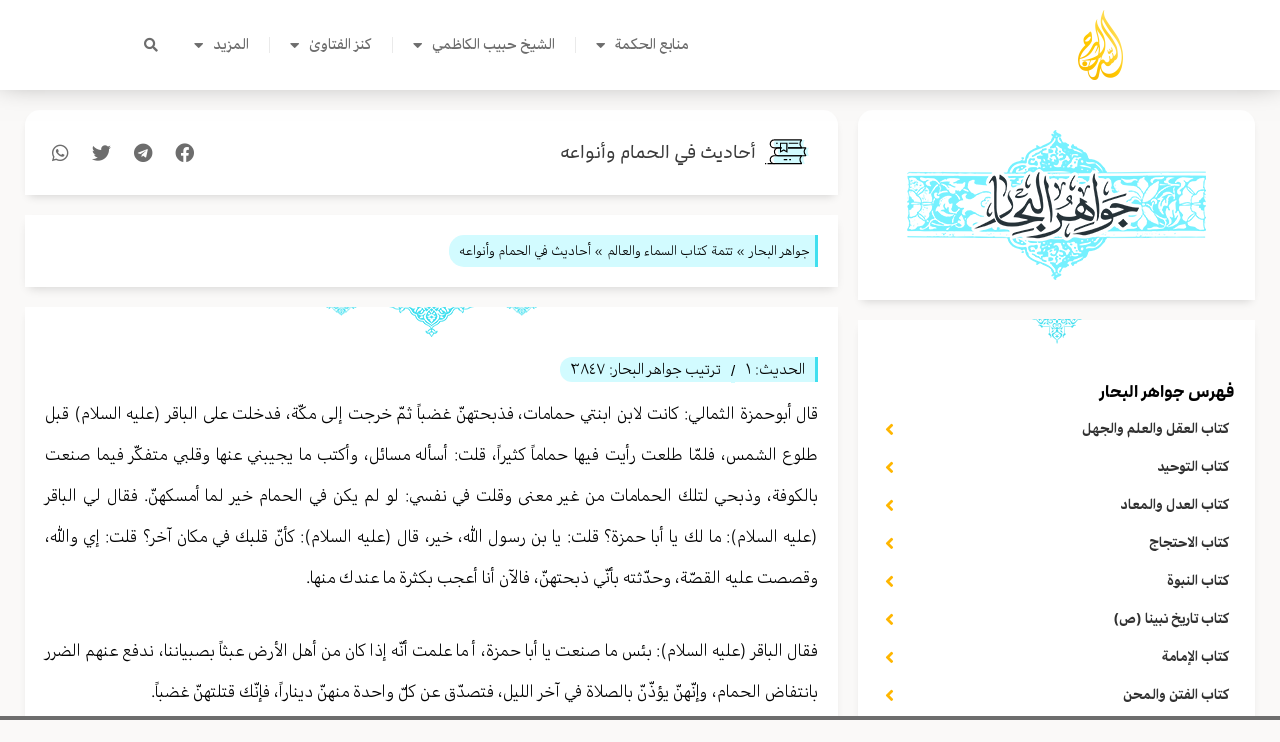

--- FILE ---
content_type: text/css
request_url: https://alseraj.net/wp-content/uploads/elementor/css/post-9365.css?ver=1766064020
body_size: -160
content:
.elementor-9365 .elementor-element.elementor-element-5842ceca > .elementor-element-populated{padding:0px 0px 0px 0px;}.elementor-9365 .elementor-element.elementor-element-24ff8d62 > .elementor-widget-container{margin:0px 0px -20px 0px;}.elementor-9365 .elementor-element.elementor-element-24ff8d62 .bdt-post-list{gap:0px;}.elementor-9365 .elementor-element.elementor-element-24ff8d62.bdt-has-divider--yes .bdt-item-wrap{padding-bottom:calc(0px/2);margin-bottom:calc(-0px/2);}.elementor-9365 .elementor-element.elementor-element-24ff8d62 .bdt-post-list .bdt-title a:hover{color:#FFB600;}.elementor-9365 .elementor-element.elementor-element-24ff8d62 .bdt-post-list .bdt-title{font-family:"ArabicUIDisplay", Sans-serif;font-weight:500;}

--- FILE ---
content_type: text/css
request_url: https://alseraj.net/wp-content/uploads/elementor/css/post-9569.css?ver=1766064020
body_size: -149
content:
.elementor-9569 .elementor-element.elementor-element-3ef6c0ec > .elementor-element-populated{padding:0px 0px 0px 0px;}.elementor-9569 .elementor-element.elementor-element-5055e32d > .elementor-widget-container{margin:0px 0px -20px 0px;}.elementor-9569 .elementor-element.elementor-element-5055e32d .bdt-post-list{gap:0px;}.elementor-9569 .elementor-element.elementor-element-5055e32d.bdt-has-divider--yes .bdt-item-wrap{padding-bottom:calc(0px/2);margin-bottom:calc(-0px/2);}.elementor-9569 .elementor-element.elementor-element-5055e32d .bdt-post-list .bdt-title a:hover{color:#FFB600;}.elementor-9569 .elementor-element.elementor-element-5055e32d .bdt-post-list .bdt-title{font-family:"ArabicUIDisplay", Sans-serif;font-weight:500;}

--- FILE ---
content_type: text/css
request_url: https://alseraj.net/wp-content/uploads/elementor/css/post-11468.css?ver=1766064020
body_size: -158
content:
.elementor-11468 .elementor-element.elementor-element-3ef6c0ec > .elementor-element-populated{padding:0px 0px 0px 0px;}.elementor-11468 .elementor-element.elementor-element-5055e32d > .elementor-widget-container{margin:0px 0px -20px 0px;}.elementor-11468 .elementor-element.elementor-element-5055e32d .bdt-post-list{gap:0px;}.elementor-11468 .elementor-element.elementor-element-5055e32d.bdt-has-divider--yes .bdt-item-wrap{padding-bottom:calc(0px/2);margin-bottom:calc(-0px/2);}.elementor-11468 .elementor-element.elementor-element-5055e32d .bdt-post-list .bdt-title a:hover{color:#FFB600;}.elementor-11468 .elementor-element.elementor-element-5055e32d .bdt-post-list .bdt-title{font-family:"ArabicUIDisplay", Sans-serif;font-weight:500;}

--- FILE ---
content_type: text/css
request_url: https://alseraj.net/wp-content/uploads/elementor/css/post-11475.css?ver=1766064020
body_size: -143
content:
.elementor-11475 .elementor-element.elementor-element-3ef6c0ec > .elementor-element-populated{padding:0px 0px 0px 0px;}.elementor-11475 .elementor-element.elementor-element-5055e32d > .elementor-widget-container{margin:0px 0px -20px 0px;}.elementor-11475 .elementor-element.elementor-element-5055e32d .bdt-post-list{gap:0px;}.elementor-11475 .elementor-element.elementor-element-5055e32d.bdt-has-divider--yes .bdt-item-wrap{padding-bottom:calc(0px/2);margin-bottom:calc(-0px/2);}.elementor-11475 .elementor-element.elementor-element-5055e32d .bdt-post-list .bdt-title a:hover{color:#FFB600;}.elementor-11475 .elementor-element.elementor-element-5055e32d .bdt-post-list .bdt-title{font-family:"ArabicUIDisplay", Sans-serif;font-weight:500;}

--- FILE ---
content_type: text/css
request_url: https://alseraj.net/wp-content/uploads/elementor/css/post-11486.css?ver=1766064020
body_size: -162
content:
.elementor-11486 .elementor-element.elementor-element-3ef6c0ec > .elementor-element-populated{padding:0px 0px 0px 0px;}.elementor-11486 .elementor-element.elementor-element-5055e32d > .elementor-widget-container{margin:0px 0px -20px 0px;}.elementor-11486 .elementor-element.elementor-element-5055e32d .bdt-post-list{gap:0px;}.elementor-11486 .elementor-element.elementor-element-5055e32d.bdt-has-divider--yes .bdt-item-wrap{padding-bottom:calc(0px/2);margin-bottom:calc(-0px/2);}.elementor-11486 .elementor-element.elementor-element-5055e32d .bdt-post-list .bdt-title a:hover{color:#FFB600;}.elementor-11486 .elementor-element.elementor-element-5055e32d .bdt-post-list .bdt-title{font-family:"ArabicUIDisplay", Sans-serif;font-weight:500;}

--- FILE ---
content_type: text/css
request_url: https://alseraj.net/wp-content/uploads/elementor/css/post-11493.css?ver=1766064020
body_size: -134
content:
.elementor-11493 .elementor-element.elementor-element-3ef6c0ec > .elementor-element-populated{padding:0px 0px 0px 0px;}.elementor-11493 .elementor-element.elementor-element-5055e32d > .elementor-widget-container{margin:0px 0px -20px 0px;}.elementor-11493 .elementor-element.elementor-element-5055e32d .bdt-post-list{gap:0px;}.elementor-11493 .elementor-element.elementor-element-5055e32d.bdt-has-divider--yes .bdt-item-wrap{padding-bottom:calc(0px/2);margin-bottom:calc(-0px/2);}.elementor-11493 .elementor-element.elementor-element-5055e32d .bdt-post-list .bdt-title a:hover{color:#FFB600;}.elementor-11493 .elementor-element.elementor-element-5055e32d .bdt-post-list .bdt-title{font-family:"ArabicUIDisplay", Sans-serif;font-weight:500;}

--- FILE ---
content_type: text/css
request_url: https://alseraj.net/wp-content/uploads/elementor/css/post-11494.css?ver=1766064020
body_size: -171
content:
.elementor-11494 .elementor-element.elementor-element-3ef6c0ec > .elementor-element-populated{padding:0px 0px 0px 0px;}.elementor-11494 .elementor-element.elementor-element-5055e32d > .elementor-widget-container{margin:0px 0px -20px 0px;}.elementor-11494 .elementor-element.elementor-element-5055e32d .bdt-post-list{gap:0px;}.elementor-11494 .elementor-element.elementor-element-5055e32d.bdt-has-divider--yes .bdt-item-wrap{padding-bottom:calc(0px/2);margin-bottom:calc(-0px/2);}.elementor-11494 .elementor-element.elementor-element-5055e32d .bdt-post-list .bdt-title a:hover{color:#FFB600;}.elementor-11494 .elementor-element.elementor-element-5055e32d .bdt-post-list .bdt-title{font-family:"ArabicUIDisplay", Sans-serif;font-weight:500;}

--- FILE ---
content_type: text/css
request_url: https://alseraj.net/wp-content/uploads/elementor/css/post-11511.css?ver=1766064021
body_size: -111
content:
.elementor-11511 .elementor-element.elementor-element-3ef6c0ec > .elementor-element-populated{padding:0px 0px 0px 0px;}.elementor-11511 .elementor-element.elementor-element-5055e32d > .elementor-widget-container{margin:0px 0px -20px 0px;}.elementor-11511 .elementor-element.elementor-element-5055e32d .bdt-post-list{gap:0px;}.elementor-11511 .elementor-element.elementor-element-5055e32d.bdt-has-divider--yes .bdt-item-wrap{padding-bottom:calc(0px/2);margin-bottom:calc(-0px/2);}.elementor-11511 .elementor-element.elementor-element-5055e32d .bdt-post-list .bdt-title a:hover{color:#FFB600;}.elementor-11511 .elementor-element.elementor-element-5055e32d .bdt-post-list .bdt-title{font-family:"ArabicUIDisplay", Sans-serif;font-weight:500;}

--- FILE ---
content_type: text/css
request_url: https://alseraj.net/wp-content/uploads/elementor/css/post-11512.css?ver=1766064021
body_size: -172
content:
.elementor-11512 .elementor-element.elementor-element-3ef6c0ec > .elementor-element-populated{padding:0px 0px 0px 0px;}.elementor-11512 .elementor-element.elementor-element-5055e32d > .elementor-widget-container{margin:0px 0px -20px 0px;}.elementor-11512 .elementor-element.elementor-element-5055e32d .bdt-post-list{gap:0px;}.elementor-11512 .elementor-element.elementor-element-5055e32d.bdt-has-divider--yes .bdt-item-wrap{padding-bottom:calc(0px/2);margin-bottom:calc(-0px/2);}.elementor-11512 .elementor-element.elementor-element-5055e32d .bdt-post-list .bdt-title a:hover{color:#FFB600;}.elementor-11512 .elementor-element.elementor-element-5055e32d .bdt-post-list .bdt-title{font-family:"ArabicUIDisplay", Sans-serif;font-weight:500;}

--- FILE ---
content_type: text/css
request_url: https://alseraj.net/wp-content/uploads/elementor/css/post-11513.css?ver=1766064021
body_size: -167
content:
.elementor-11513 .elementor-element.elementor-element-3ef6c0ec > .elementor-element-populated{padding:0px 0px 0px 0px;}.elementor-11513 .elementor-element.elementor-element-5055e32d > .elementor-widget-container{margin:0px 0px -20px 0px;}.elementor-11513 .elementor-element.elementor-element-5055e32d .bdt-post-list{gap:0px;}.elementor-11513 .elementor-element.elementor-element-5055e32d.bdt-has-divider--yes .bdt-item-wrap{padding-bottom:calc(0px/2);margin-bottom:calc(-0px/2);}.elementor-11513 .elementor-element.elementor-element-5055e32d .bdt-post-list .bdt-title a:hover{color:#FFB600;}.elementor-11513 .elementor-element.elementor-element-5055e32d .bdt-post-list .bdt-title{font-family:"ArabicUIDisplay", Sans-serif;font-weight:500;}

--- FILE ---
content_type: text/css
request_url: https://alseraj.net/wp-content/uploads/elementor/css/post-11519.css?ver=1766064021
body_size: -157
content:
.elementor-11519 .elementor-element.elementor-element-3ef6c0ec > .elementor-element-populated{padding:0px 0px 0px 0px;}.elementor-11519 .elementor-element.elementor-element-5055e32d > .elementor-widget-container{margin:0px 0px -20px 0px;}.elementor-11519 .elementor-element.elementor-element-5055e32d .bdt-post-list{gap:0px;}.elementor-11519 .elementor-element.elementor-element-5055e32d.bdt-has-divider--yes .bdt-item-wrap{padding-bottom:calc(0px/2);margin-bottom:calc(-0px/2);}.elementor-11519 .elementor-element.elementor-element-5055e32d .bdt-post-list .bdt-title a:hover{color:#FFB600;}.elementor-11519 .elementor-element.elementor-element-5055e32d .bdt-post-list .bdt-title{font-family:"ArabicUIDisplay", Sans-serif;font-weight:500;}

--- FILE ---
content_type: text/css
request_url: https://alseraj.net/wp-content/uploads/elementor/css/post-11533.css?ver=1766064021
body_size: -170
content:
.elementor-11533 .elementor-element.elementor-element-3ef6c0ec > .elementor-element-populated{padding:0px 0px 0px 0px;}.elementor-11533 .elementor-element.elementor-element-5055e32d > .elementor-widget-container{margin:0px 0px -20px 0px;}.elementor-11533 .elementor-element.elementor-element-5055e32d .bdt-post-list{gap:0px;}.elementor-11533 .elementor-element.elementor-element-5055e32d.bdt-has-divider--yes .bdt-item-wrap{padding-bottom:calc(0px/2);margin-bottom:calc(-0px/2);}.elementor-11533 .elementor-element.elementor-element-5055e32d .bdt-post-list .bdt-title a:hover{color:#FFB600;}.elementor-11533 .elementor-element.elementor-element-5055e32d .bdt-post-list .bdt-title{font-family:"ArabicUIDisplay", Sans-serif;font-weight:500;}

--- FILE ---
content_type: text/css
request_url: https://alseraj.net/wp-content/uploads/elementor/css/post-11535.css?ver=1766064021
body_size: -173
content:
.elementor-11535 .elementor-element.elementor-element-3ef6c0ec > .elementor-element-populated{padding:0px 0px 0px 0px;}.elementor-11535 .elementor-element.elementor-element-5055e32d > .elementor-widget-container{margin:0px 0px -20px 0px;}.elementor-11535 .elementor-element.elementor-element-5055e32d .bdt-post-list{gap:0px;}.elementor-11535 .elementor-element.elementor-element-5055e32d.bdt-has-divider--yes .bdt-item-wrap{padding-bottom:calc(0px/2);margin-bottom:calc(-0px/2);}.elementor-11535 .elementor-element.elementor-element-5055e32d .bdt-post-list .bdt-title a:hover{color:#FFB600;}.elementor-11535 .elementor-element.elementor-element-5055e32d .bdt-post-list .bdt-title{font-family:"ArabicUIDisplay", Sans-serif;font-weight:500;}

--- FILE ---
content_type: text/css
request_url: https://alseraj.net/wp-content/uploads/elementor/css/post-11200.css?ver=1766064021
body_size: 473
content:
.elementor-11200 .elementor-element.elementor-element-6aa60c9:not(.elementor-motion-effects-element-type-background) > .elementor-widget-wrap, .elementor-11200 .elementor-element.elementor-element-6aa60c9 > .elementor-widget-wrap > .elementor-motion-effects-container > .elementor-motion-effects-layer{background-color:#FFFFFF;}.elementor-11200 .elementor-element.elementor-element-6aa60c9 > .elementor-element-populated{transition:background 0.3s, border 0.3s, border-radius 0.3s, box-shadow 0.3s;padding:0px 0px 0px 0px;}.elementor-11200 .elementor-element.elementor-element-6aa60c9 > .elementor-element-populated > .elementor-background-overlay{transition:background 0.3s, border-radius 0.3s, opacity 0.3s;}.elementor-widget-image .widget-image-caption{font-family:var( --e-global-typography-text-font-family ), Sans-serif;font-size:var( --e-global-typography-text-font-size );font-weight:var( --e-global-typography-text-font-weight );line-height:var( --e-global-typography-text-line-height );}.elementor-11200 .elementor-element.elementor-element-ddb0056{text-align:center;}.elementor-11200 .elementor-element.elementor-element-d2b1361{width:auto;max-width:auto;}.elementor-11200 .elementor-element.elementor-element-d2b1361 > .elementor-widget-container{background-color:#D2FBFF;margin:0px 0px 0px 0px;padding:0px 10px 0px 10px;border-style:solid;border-width:0px 3px 0px 0px;border-color:#40DFEF;border-radius:0px 0px 0px 0px;}.elementor-11200 .elementor-element.elementor-element-d2b1361 .dynamic-content-for-elementor-acf{color:#000000;margin-bottom:0px;font-family:"ArabicUIDisplay", Sans-serif;font-size:16px;font-weight:400;}.elementor-widget-heading .elementor-heading-title{font-family:var( --e-global-typography-primary-font-family ), Sans-serif;font-weight:var( --e-global-typography-primary-font-weight );}.elementor-11200 .elementor-element.elementor-element-6104f32{width:auto;max-width:auto;}.elementor-11200 .elementor-element.elementor-element-6104f32 > .elementor-widget-container{background-color:#D2FBFF;margin:0px 0px 0px 0px;padding:2px 0px 0px 0px;}.elementor-11200 .elementor-element.elementor-element-6104f32 .elementor-heading-title{color:#000000;}.elementor-11200 .elementor-element.elementor-element-7758e9f{width:auto;max-width:auto;}.elementor-11200 .elementor-element.elementor-element-7758e9f > .elementor-widget-container{background-color:#D2FBFF;margin:0px 0px 0px 0px;padding:0px 10px 0px 10px;border-style:solid;border-width:0px 0px 0px 0px;border-color:#40DFEF;border-radius:15px 0px 0px 15px;}.elementor-11200 .elementor-element.elementor-element-7758e9f .dynamic-content-for-elementor-acf{color:#000000;margin-bottom:0px;font-family:"ArabicUIDisplay", Sans-serif;font-size:16px;font-weight:400;}.elementor-11200 .elementor-element.elementor-element-53138ea{text-align:justify;}.elementor-11200 .elementor-element.elementor-element-53138ea > .elementor-widget-container{margin:10px 0px -30px 0px;}.elementor-11200 .elementor-element.elementor-element-53138ea .dynamic-content-for-elementor-acf{color:#000000;margin-bottom:0px;font-family:"ArabicUIDisplay", Sans-serif;font-size:18px;font-weight:400;line-height:2.3em;}.elementor-11200 .elementor-element.elementor-element-3805335{text-align:justify;}.elementor-11200 .elementor-element.elementor-element-3805335 > .elementor-widget-container{background-color:#40DFEF1A;margin:0px 0px 0px 0px;border-radius:15px 15px 15px 15px;}.elementor-11200 .elementor-element.elementor-element-3805335 .dynamic-content-for-elementor-acf{color:#000000;padding:10px 15px 10px 15px;margin-bottom:0px;font-family:"ArabicUIDisplay", Sans-serif;font-size:18px;font-weight:400;line-height:2.3em;}.elementor-11200 .elementor-element.elementor-element-3805335 .dynamic-content-for-elementor-acf span.tx-before{font-family:"ArabicUIDisplay", Sans-serif;font-size:16px;font-weight:600;}.elementor-11200 .elementor-element.elementor-element-43c596e{width:auto;max-width:auto;}.elementor-11200 .elementor-element.elementor-element-43c596e > .elementor-widget-container{border-radius:0px 0px 0px 0px;}.elementor-11200 .elementor-element.elementor-element-43c596e .dynamic-content-for-elementor-acf{color:#000000;margin-bottom:0px;font-family:"ArabicUIDisplay", Sans-serif;font-size:16px;font-weight:400;}.elementor-11200 .elementor-element.elementor-element-bb5523d{width:auto;max-width:auto;}.elementor-11200 .elementor-element.elementor-element-bb5523d > .elementor-widget-container{padding:0px 5px 0px 5px;}.elementor-11200 .elementor-element.elementor-element-bb5523d .elementor-heading-title{color:#FFB600;}.elementor-11200 .elementor-element.elementor-element-6565d53{width:auto;max-width:auto;}.elementor-11200 .elementor-element.elementor-element-6565d53 > .elementor-widget-container{border-radius:0px 0px 0px 0px;}.elementor-11200 .elementor-element.elementor-element-6565d53 .dynamic-content-for-elementor-acf{color:#000000;margin-bottom:0px;font-family:"ArabicUIDisplay", Sans-serif;font-size:16px;font-weight:400;}.elementor-11200 .elementor-element.elementor-element-1e2dbf0{width:auto;max-width:auto;}.elementor-11200 .elementor-element.elementor-element-1e2dbf0 > .elementor-widget-container{border-radius:0px 0px 0px 0px;}.elementor-11200 .elementor-element.elementor-element-1e2dbf0 .dynamic-content-for-elementor-acf{color:#000000;margin-bottom:0px;font-family:"ArabicUIDisplay", Sans-serif;font-size:16px;font-weight:400;}.elementor-11200 .elementor-element.elementor-element-1b16a18{text-align:justify;}.elementor-11200 .elementor-element.elementor-element-1b16a18 > .elementor-widget-container{margin:10px 0px 0px 0px;padding:5px 0px 0px 0px;border-style:solid;border-width:1px 0px 0px 0px;border-color:#E9E9E9C4;}.elementor-11200 .elementor-element.elementor-element-1b16a18 .dynamic-content-for-elementor-acf{color:#000000;margin-bottom:0px;font-family:"ArabicUIDisplay", Sans-serif;font-size:14px;font-weight:400;line-height:2.3em;}.elementor-11200 .elementor-element.elementor-element-4646d90 > .elementor-widget-container{margin:10px 0px 0px 0px;border-style:solid;border-width:0px 0px 1px 0px;border-color:#40DFEF;}.elementor-11200 .elementor-element.elementor-element-4646d90{text-align:center;}@media(max-width:1024px){.elementor-widget-image .widget-image-caption{font-size:var( --e-global-typography-text-font-size );line-height:var( --e-global-typography-text-line-height );}}@media(max-width:767px){.elementor-widget-image .widget-image-caption{font-size:var( --e-global-typography-text-font-size );line-height:var( --e-global-typography-text-line-height );}}